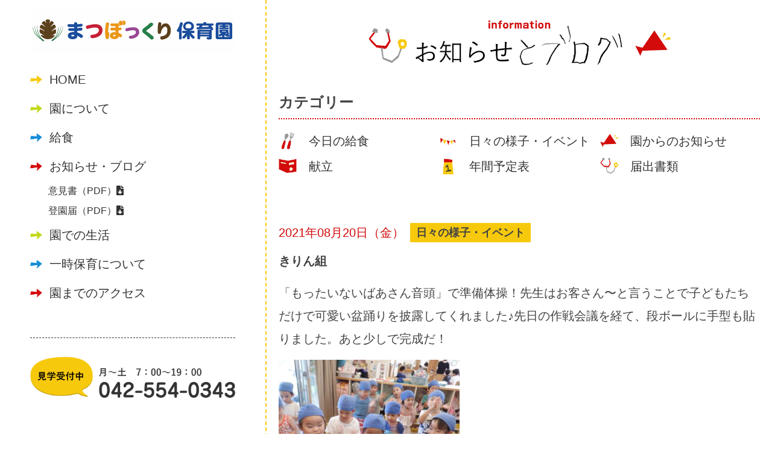

--- FILE ---
content_type: text/html; charset=UTF-8
request_url: https://hamura-matsubokkuri-hoikuen.com/blog/event/9608/
body_size: 10338
content:
<!DOCTYPE html>
<!--[if IE 7]>
<html class="ie ie7" lang="ja">
<![endif]-->
<!--[if IE 8]>
<html class="ie ie8" lang="ja">
<![endif]-->
<!--[if !(IE 7) & !(IE 8)]><!-->
<html lang="ja">
<!--<![endif]-->
<head>
<meta charset="UTF-8" />
<meta name="viewport" content="width=device-width, initial-scale=1.0, minimum-scale=1.0, maximum-scale=1.0, user-scalable=0">
<title>きりん組 | まつぼっくり保育園</title>

<!-- ==================== css ==================== -->	
<link href="https://hamura-matsubokkuri-hoikuen.com/wp-content/themes/twentytwelve/common/css/common.css" rel="stylesheet" type="text/css">
<link href="https://hamura-matsubokkuri-hoikuen.com/wp-content/themes/twentytwelve/common/css/style.css" rel="stylesheet" type="text/css">
<link href="https://hamura-matsubokkuri-hoikuen.com/wp-content/themes/twentytwelve/common/css/sp.css" rel="stylesheet" type="text/css">
<link href="https://use.fontawesome.com/releases/v5.6.1/css/all.css" rel="stylesheet">
<link href="https://fonts.googleapis.com/css2?family=Fjalla+One&display=swap" rel="stylesheet">
<script src="https://code.jquery.com/jquery-2.2.4.min.js"></script>

<!-- ==================== ヘッダ ==================== -->
<script src="https://hamura-matsubokkuri-hoikuen.com/wp-content/themes/twentytwelve/js/script.js"></script>


<link rel="pingback" href="https://hamura-matsubokkuri-hoikuen.com/xmlrpc.php">
<!--[if lt IE 9]>
<script src="https://hamura-matsubokkuri-hoikuen.com/wp-content/themes/twentytwelve/js/html5.js?ver=3.7.0" type="text/javascript"></script>
<![endif]-->
<meta name='robots' content='max-image-preview:large' />
<link rel='dns-prefetch' href='//fonts.googleapis.com' />
<link href='https://fonts.gstatic.com' crossorigin rel='preconnect' />
<link rel="alternate" type="application/rss+xml" title="まつぼっくり保育園 &raquo; フィード" href="https://hamura-matsubokkuri-hoikuen.com/feed/" />
<link rel="alternate" type="application/rss+xml" title="まつぼっくり保育園 &raquo; コメントフィード" href="https://hamura-matsubokkuri-hoikuen.com/comments/feed/" />
<style id='wp-img-auto-sizes-contain-inline-css' type='text/css'>
img:is([sizes=auto i],[sizes^="auto," i]){contain-intrinsic-size:3000px 1500px}
/*# sourceURL=wp-img-auto-sizes-contain-inline-css */
</style>
<style id='wp-emoji-styles-inline-css' type='text/css'>

	img.wp-smiley, img.emoji {
		display: inline !important;
		border: none !important;
		box-shadow: none !important;
		height: 1em !important;
		width: 1em !important;
		margin: 0 0.07em !important;
		vertical-align: -0.1em !important;
		background: none !important;
		padding: 0 !important;
	}
/*# sourceURL=wp-emoji-styles-inline-css */
</style>
<style id='wp-block-library-inline-css' type='text/css'>
:root{--wp-block-synced-color:#7a00df;--wp-block-synced-color--rgb:122,0,223;--wp-bound-block-color:var(--wp-block-synced-color);--wp-editor-canvas-background:#ddd;--wp-admin-theme-color:#007cba;--wp-admin-theme-color--rgb:0,124,186;--wp-admin-theme-color-darker-10:#006ba1;--wp-admin-theme-color-darker-10--rgb:0,107,160.5;--wp-admin-theme-color-darker-20:#005a87;--wp-admin-theme-color-darker-20--rgb:0,90,135;--wp-admin-border-width-focus:2px}@media (min-resolution:192dpi){:root{--wp-admin-border-width-focus:1.5px}}.wp-element-button{cursor:pointer}:root .has-very-light-gray-background-color{background-color:#eee}:root .has-very-dark-gray-background-color{background-color:#313131}:root .has-very-light-gray-color{color:#eee}:root .has-very-dark-gray-color{color:#313131}:root .has-vivid-green-cyan-to-vivid-cyan-blue-gradient-background{background:linear-gradient(135deg,#00d084,#0693e3)}:root .has-purple-crush-gradient-background{background:linear-gradient(135deg,#34e2e4,#4721fb 50%,#ab1dfe)}:root .has-hazy-dawn-gradient-background{background:linear-gradient(135deg,#faaca8,#dad0ec)}:root .has-subdued-olive-gradient-background{background:linear-gradient(135deg,#fafae1,#67a671)}:root .has-atomic-cream-gradient-background{background:linear-gradient(135deg,#fdd79a,#004a59)}:root .has-nightshade-gradient-background{background:linear-gradient(135deg,#330968,#31cdcf)}:root .has-midnight-gradient-background{background:linear-gradient(135deg,#020381,#2874fc)}:root{--wp--preset--font-size--normal:16px;--wp--preset--font-size--huge:42px}.has-regular-font-size{font-size:1em}.has-larger-font-size{font-size:2.625em}.has-normal-font-size{font-size:var(--wp--preset--font-size--normal)}.has-huge-font-size{font-size:var(--wp--preset--font-size--huge)}.has-text-align-center{text-align:center}.has-text-align-left{text-align:left}.has-text-align-right{text-align:right}.has-fit-text{white-space:nowrap!important}#end-resizable-editor-section{display:none}.aligncenter{clear:both}.items-justified-left{justify-content:flex-start}.items-justified-center{justify-content:center}.items-justified-right{justify-content:flex-end}.items-justified-space-between{justify-content:space-between}.screen-reader-text{border:0;clip-path:inset(50%);height:1px;margin:-1px;overflow:hidden;padding:0;position:absolute;width:1px;word-wrap:normal!important}.screen-reader-text:focus{background-color:#ddd;clip-path:none;color:#444;display:block;font-size:1em;height:auto;left:5px;line-height:normal;padding:15px 23px 14px;text-decoration:none;top:5px;width:auto;z-index:100000}html :where(.has-border-color){border-style:solid}html :where([style*=border-top-color]){border-top-style:solid}html :where([style*=border-right-color]){border-right-style:solid}html :where([style*=border-bottom-color]){border-bottom-style:solid}html :where([style*=border-left-color]){border-left-style:solid}html :where([style*=border-width]){border-style:solid}html :where([style*=border-top-width]){border-top-style:solid}html :where([style*=border-right-width]){border-right-style:solid}html :where([style*=border-bottom-width]){border-bottom-style:solid}html :where([style*=border-left-width]){border-left-style:solid}html :where(img[class*=wp-image-]){height:auto;max-width:100%}:where(figure){margin:0 0 1em}html :where(.is-position-sticky){--wp-admin--admin-bar--position-offset:var(--wp-admin--admin-bar--height,0px)}@media screen and (max-width:600px){html :where(.is-position-sticky){--wp-admin--admin-bar--position-offset:0px}}

/*# sourceURL=wp-block-library-inline-css */
</style><style id='global-styles-inline-css' type='text/css'>
:root{--wp--preset--aspect-ratio--square: 1;--wp--preset--aspect-ratio--4-3: 4/3;--wp--preset--aspect-ratio--3-4: 3/4;--wp--preset--aspect-ratio--3-2: 3/2;--wp--preset--aspect-ratio--2-3: 2/3;--wp--preset--aspect-ratio--16-9: 16/9;--wp--preset--aspect-ratio--9-16: 9/16;--wp--preset--color--black: #000000;--wp--preset--color--cyan-bluish-gray: #abb8c3;--wp--preset--color--white: #fff;--wp--preset--color--pale-pink: #f78da7;--wp--preset--color--vivid-red: #cf2e2e;--wp--preset--color--luminous-vivid-orange: #ff6900;--wp--preset--color--luminous-vivid-amber: #fcb900;--wp--preset--color--light-green-cyan: #7bdcb5;--wp--preset--color--vivid-green-cyan: #00d084;--wp--preset--color--pale-cyan-blue: #8ed1fc;--wp--preset--color--vivid-cyan-blue: #0693e3;--wp--preset--color--vivid-purple: #9b51e0;--wp--preset--color--blue: #21759b;--wp--preset--color--dark-gray: #444;--wp--preset--color--medium-gray: #9f9f9f;--wp--preset--color--light-gray: #e6e6e6;--wp--preset--gradient--vivid-cyan-blue-to-vivid-purple: linear-gradient(135deg,rgb(6,147,227) 0%,rgb(155,81,224) 100%);--wp--preset--gradient--light-green-cyan-to-vivid-green-cyan: linear-gradient(135deg,rgb(122,220,180) 0%,rgb(0,208,130) 100%);--wp--preset--gradient--luminous-vivid-amber-to-luminous-vivid-orange: linear-gradient(135deg,rgb(252,185,0) 0%,rgb(255,105,0) 100%);--wp--preset--gradient--luminous-vivid-orange-to-vivid-red: linear-gradient(135deg,rgb(255,105,0) 0%,rgb(207,46,46) 100%);--wp--preset--gradient--very-light-gray-to-cyan-bluish-gray: linear-gradient(135deg,rgb(238,238,238) 0%,rgb(169,184,195) 100%);--wp--preset--gradient--cool-to-warm-spectrum: linear-gradient(135deg,rgb(74,234,220) 0%,rgb(151,120,209) 20%,rgb(207,42,186) 40%,rgb(238,44,130) 60%,rgb(251,105,98) 80%,rgb(254,248,76) 100%);--wp--preset--gradient--blush-light-purple: linear-gradient(135deg,rgb(255,206,236) 0%,rgb(152,150,240) 100%);--wp--preset--gradient--blush-bordeaux: linear-gradient(135deg,rgb(254,205,165) 0%,rgb(254,45,45) 50%,rgb(107,0,62) 100%);--wp--preset--gradient--luminous-dusk: linear-gradient(135deg,rgb(255,203,112) 0%,rgb(199,81,192) 50%,rgb(65,88,208) 100%);--wp--preset--gradient--pale-ocean: linear-gradient(135deg,rgb(255,245,203) 0%,rgb(182,227,212) 50%,rgb(51,167,181) 100%);--wp--preset--gradient--electric-grass: linear-gradient(135deg,rgb(202,248,128) 0%,rgb(113,206,126) 100%);--wp--preset--gradient--midnight: linear-gradient(135deg,rgb(2,3,129) 0%,rgb(40,116,252) 100%);--wp--preset--font-size--small: 13px;--wp--preset--font-size--medium: 20px;--wp--preset--font-size--large: 36px;--wp--preset--font-size--x-large: 42px;--wp--preset--spacing--20: 0.44rem;--wp--preset--spacing--30: 0.67rem;--wp--preset--spacing--40: 1rem;--wp--preset--spacing--50: 1.5rem;--wp--preset--spacing--60: 2.25rem;--wp--preset--spacing--70: 3.38rem;--wp--preset--spacing--80: 5.06rem;--wp--preset--shadow--natural: 6px 6px 9px rgba(0, 0, 0, 0.2);--wp--preset--shadow--deep: 12px 12px 50px rgba(0, 0, 0, 0.4);--wp--preset--shadow--sharp: 6px 6px 0px rgba(0, 0, 0, 0.2);--wp--preset--shadow--outlined: 6px 6px 0px -3px rgb(255, 255, 255), 6px 6px rgb(0, 0, 0);--wp--preset--shadow--crisp: 6px 6px 0px rgb(0, 0, 0);}:where(.is-layout-flex){gap: 0.5em;}:where(.is-layout-grid){gap: 0.5em;}body .is-layout-flex{display: flex;}.is-layout-flex{flex-wrap: wrap;align-items: center;}.is-layout-flex > :is(*, div){margin: 0;}body .is-layout-grid{display: grid;}.is-layout-grid > :is(*, div){margin: 0;}:where(.wp-block-columns.is-layout-flex){gap: 2em;}:where(.wp-block-columns.is-layout-grid){gap: 2em;}:where(.wp-block-post-template.is-layout-flex){gap: 1.25em;}:where(.wp-block-post-template.is-layout-grid){gap: 1.25em;}.has-black-color{color: var(--wp--preset--color--black) !important;}.has-cyan-bluish-gray-color{color: var(--wp--preset--color--cyan-bluish-gray) !important;}.has-white-color{color: var(--wp--preset--color--white) !important;}.has-pale-pink-color{color: var(--wp--preset--color--pale-pink) !important;}.has-vivid-red-color{color: var(--wp--preset--color--vivid-red) !important;}.has-luminous-vivid-orange-color{color: var(--wp--preset--color--luminous-vivid-orange) !important;}.has-luminous-vivid-amber-color{color: var(--wp--preset--color--luminous-vivid-amber) !important;}.has-light-green-cyan-color{color: var(--wp--preset--color--light-green-cyan) !important;}.has-vivid-green-cyan-color{color: var(--wp--preset--color--vivid-green-cyan) !important;}.has-pale-cyan-blue-color{color: var(--wp--preset--color--pale-cyan-blue) !important;}.has-vivid-cyan-blue-color{color: var(--wp--preset--color--vivid-cyan-blue) !important;}.has-vivid-purple-color{color: var(--wp--preset--color--vivid-purple) !important;}.has-black-background-color{background-color: var(--wp--preset--color--black) !important;}.has-cyan-bluish-gray-background-color{background-color: var(--wp--preset--color--cyan-bluish-gray) !important;}.has-white-background-color{background-color: var(--wp--preset--color--white) !important;}.has-pale-pink-background-color{background-color: var(--wp--preset--color--pale-pink) !important;}.has-vivid-red-background-color{background-color: var(--wp--preset--color--vivid-red) !important;}.has-luminous-vivid-orange-background-color{background-color: var(--wp--preset--color--luminous-vivid-orange) !important;}.has-luminous-vivid-amber-background-color{background-color: var(--wp--preset--color--luminous-vivid-amber) !important;}.has-light-green-cyan-background-color{background-color: var(--wp--preset--color--light-green-cyan) !important;}.has-vivid-green-cyan-background-color{background-color: var(--wp--preset--color--vivid-green-cyan) !important;}.has-pale-cyan-blue-background-color{background-color: var(--wp--preset--color--pale-cyan-blue) !important;}.has-vivid-cyan-blue-background-color{background-color: var(--wp--preset--color--vivid-cyan-blue) !important;}.has-vivid-purple-background-color{background-color: var(--wp--preset--color--vivid-purple) !important;}.has-black-border-color{border-color: var(--wp--preset--color--black) !important;}.has-cyan-bluish-gray-border-color{border-color: var(--wp--preset--color--cyan-bluish-gray) !important;}.has-white-border-color{border-color: var(--wp--preset--color--white) !important;}.has-pale-pink-border-color{border-color: var(--wp--preset--color--pale-pink) !important;}.has-vivid-red-border-color{border-color: var(--wp--preset--color--vivid-red) !important;}.has-luminous-vivid-orange-border-color{border-color: var(--wp--preset--color--luminous-vivid-orange) !important;}.has-luminous-vivid-amber-border-color{border-color: var(--wp--preset--color--luminous-vivid-amber) !important;}.has-light-green-cyan-border-color{border-color: var(--wp--preset--color--light-green-cyan) !important;}.has-vivid-green-cyan-border-color{border-color: var(--wp--preset--color--vivid-green-cyan) !important;}.has-pale-cyan-blue-border-color{border-color: var(--wp--preset--color--pale-cyan-blue) !important;}.has-vivid-cyan-blue-border-color{border-color: var(--wp--preset--color--vivid-cyan-blue) !important;}.has-vivid-purple-border-color{border-color: var(--wp--preset--color--vivid-purple) !important;}.has-vivid-cyan-blue-to-vivid-purple-gradient-background{background: var(--wp--preset--gradient--vivid-cyan-blue-to-vivid-purple) !important;}.has-light-green-cyan-to-vivid-green-cyan-gradient-background{background: var(--wp--preset--gradient--light-green-cyan-to-vivid-green-cyan) !important;}.has-luminous-vivid-amber-to-luminous-vivid-orange-gradient-background{background: var(--wp--preset--gradient--luminous-vivid-amber-to-luminous-vivid-orange) !important;}.has-luminous-vivid-orange-to-vivid-red-gradient-background{background: var(--wp--preset--gradient--luminous-vivid-orange-to-vivid-red) !important;}.has-very-light-gray-to-cyan-bluish-gray-gradient-background{background: var(--wp--preset--gradient--very-light-gray-to-cyan-bluish-gray) !important;}.has-cool-to-warm-spectrum-gradient-background{background: var(--wp--preset--gradient--cool-to-warm-spectrum) !important;}.has-blush-light-purple-gradient-background{background: var(--wp--preset--gradient--blush-light-purple) !important;}.has-blush-bordeaux-gradient-background{background: var(--wp--preset--gradient--blush-bordeaux) !important;}.has-luminous-dusk-gradient-background{background: var(--wp--preset--gradient--luminous-dusk) !important;}.has-pale-ocean-gradient-background{background: var(--wp--preset--gradient--pale-ocean) !important;}.has-electric-grass-gradient-background{background: var(--wp--preset--gradient--electric-grass) !important;}.has-midnight-gradient-background{background: var(--wp--preset--gradient--midnight) !important;}.has-small-font-size{font-size: var(--wp--preset--font-size--small) !important;}.has-medium-font-size{font-size: var(--wp--preset--font-size--medium) !important;}.has-large-font-size{font-size: var(--wp--preset--font-size--large) !important;}.has-x-large-font-size{font-size: var(--wp--preset--font-size--x-large) !important;}
/*# sourceURL=global-styles-inline-css */
</style>

<style id='classic-theme-styles-inline-css' type='text/css'>
/*! This file is auto-generated */
.wp-block-button__link{color:#fff;background-color:#32373c;border-radius:9999px;box-shadow:none;text-decoration:none;padding:calc(.667em + 2px) calc(1.333em + 2px);font-size:1.125em}.wp-block-file__button{background:#32373c;color:#fff;text-decoration:none}
/*# sourceURL=/wp-includes/css/classic-themes.min.css */
</style>
<link rel='stylesheet' id='twentytwelve-fonts-css' href='https://fonts.googleapis.com/css?family=Open+Sans%3A400italic%2C700italic%2C400%2C700&#038;subset=latin%2Clatin-ext&#038;display=fallback' type='text/css' media='all' />
<link rel='stylesheet' id='twentytwelve-style-css' href='https://hamura-matsubokkuri-hoikuen.com/wp-content/themes/twentytwelve/style.css?ver=20190507' type='text/css' media='all' />
<link rel='stylesheet' id='twentytwelve-block-style-css' href='https://hamura-matsubokkuri-hoikuen.com/wp-content/themes/twentytwelve/css/blocks.css?ver=20190406' type='text/css' media='all' />
<link rel='stylesheet' id='slb_core-css' href='https://hamura-matsubokkuri-hoikuen.com/wp-content/plugins/simple-lightbox/client/css/app.css?ver=2.9.3' type='text/css' media='all' />
<script type="text/javascript" src="https://hamura-matsubokkuri-hoikuen.com/wp-includes/js/jquery/jquery.min.js?ver=3.7.1" id="jquery-core-js"></script>
<script type="text/javascript" src="https://hamura-matsubokkuri-hoikuen.com/wp-includes/js/jquery/jquery-migrate.min.js?ver=3.4.1" id="jquery-migrate-js"></script>
<link rel="EditURI" type="application/rsd+xml" title="RSD" href="https://hamura-matsubokkuri-hoikuen.com/xmlrpc.php?rsd" />
<meta name="generator" content="WordPress 6.9" />
<link rel="canonical" href="https://hamura-matsubokkuri-hoikuen.com/blog/event/9608/" />
<link rel='shortlink' href='https://hamura-matsubokkuri-hoikuen.com/?p=9608' />
<style type="text/css">* Custom css for Access Category Password form */
		.acpwd-container {
		
		}
		
		.acpwd-added-excerpt {
		}
		
		.acpwd-info-message {
		
		}
		
		.acpwd-form {
		
		}
		.acpwd-pass {
		
		}
		
		.acpwd-submit {
		
		}
		
		.acpwd-error-message {
			color: darkred;
		}</style>
<!-- Global site tag (gtag.js) - Google Analytics -->
<script async src="https://www.googletagmanager.com/gtag/js?id=UA-174022705-1"></script>
<script>
  window.dataLayer = window.dataLayer || [];
  function gtag(){dataLayer.push(arguments);}
  gtag('js', new Date());

  gtag('config', 'UA-174022705-1');
</script>


</head>

<body>


<!--sp_header-->
<div class="spimg">

<div id="js-accordion" class="header">
<div class="header__heading">
<h1 class="logo"><a href="https://hamura-matsubokkuri-hoikuen.com/"><img src="https://hamura-matsubokkuri-hoikuen.com/wp-content/themes/twentytwelve/common/images/header/logo.png" width="474"  alt="まつぼっくり保育園"/></a></h1>
<div class="head_cloud"></div>
<nav class="menu-box">
<p class="menu-btn"></p>
<ul>
<li class="arw_yellow"><a href="https://hamura-matsubokkuri-hoikuen.com/">HOME</a></li>
<li class="arw_green"><a href="https://hamura-matsubokkuri-hoikuen.com/about">園について</a></li>
<li class="arw_blue"><a href="https://hamura-matsubokkuri-hoikuen.com/lunch/">給食</a></li>
<li class="arw_red"><a href="https://hamura-matsubokkuri-hoikuen.com/blog/">お知らせ・ブログ</a></li>
<div class="navdl">
<a href="https://hamura-matsubokkuri-hoikuen.com/wp-content/uploads/2023/05/まつぼっくり保育園_意見書.pdf">意見書（PDF）<i class="fas fa-file-download"></i></a>
<a href="https://hamura-matsubokkuri-hoikuen.com/wp-content/uploads/2023/05/まつぼっくり保育園_登園届.pdf">登園届（PDF）<i class="fas fa-file-download"></i></a>
</div>
<li class="arw_green"><a href="https://hamura-matsubokkuri-hoikuen.com/life/">園での生活</a></li>
<li class="arw_blue"><a href="https://hamura-matsubokkuri-hoikuen.com/temporary_childcare/">一時保育について</a></li>
<li class="arw_red"><a href="https://hamura-matsubokkuri-hoikuen.com/access/">園までのアクセス</a></li>
<div class="navcta">
<div class="tel"><img src="https://hamura-matsubokkuri-hoikuen.com/wp-content/themes/twentytwelve/common/images/common/tel.png" width="100%"  alt="見学受付中月〜土　7：00〜19：00 tel.042-554-0343"/></div>
<div class="call"><a href="tel:042-554-0343"><img src="https://hamura-matsubokkuri-hoikuen.com/wp-content/themes/twentytwelve/common/images/common/call.png" width="100%"  alt="電話をかける"/></a></div>
</div>
</ul>
</nav>
</div>
</div>
</div>
<!--//sp_header-->
	
	
<!--content-->
<div id="content">
	
<!--pc_side-->
<div class="pcimg">
<div class="pc_side">
<nav class="menu-box">
<ul>
<h1><a href="https://hamura-matsubokkuri-hoikuen.com/"><img src="https://hamura-matsubokkuri-hoikuen.com/wp-content/themes/twentytwelve/common/images/header/logo.png" width="474"  alt="まつぼっくり保育園"/></a></h1>
<li class="arw_yellow"><a href="https://hamura-matsubokkuri-hoikuen.com/">HOME</a></li>
<li class="arw_green"><a href="https://hamura-matsubokkuri-hoikuen.com/about">園について</a></li>
<li class="arw_blue"><a href="https://hamura-matsubokkuri-hoikuen.com/lunch/">給食</a></li>
<li class="arw_red"><a href="https://hamura-matsubokkuri-hoikuen.com/blog/">お知らせ・ブログ</a></li>
<div class="navdl">
<a href="https://hamura-matsubokkuri-hoikuen.com/wp-content/uploads/2023/05/まつぼっくり保育園_意見書.pdf">意見書（PDF）<i class="fas fa-file-download"></i></a><br>
<a href="https://hamura-matsubokkuri-hoikuen.com/wp-content/uploads/2023/05/まつぼっくり保育園_登園届.pdf">登園届（PDF）<i class="fas fa-file-download"></i></a>
</div>
<li class="arw_green"><a href="https://hamura-matsubokkuri-hoikuen.com/life/">園での生活</a></li>
<li class="arw_blue"><a href="https://hamura-matsubokkuri-hoikuen.com/temporary_childcare/">一時保育について</a></li>
<li class="arw_red"><a href="https://hamura-matsubokkuri-hoikuen.com/access/">園までのアクセス</a></li>
<div class="navcta">
<div class="tel"><img src="https://hamura-matsubokkuri-hoikuen.com/wp-content/themes/twentytwelve/common/images/common/tel.png" width="100%"  alt="見学受付中月〜土　7：00〜19：00 tel.042-554-0343"/></div>
</div>
</ul>
</nav>
</div>
</div>
<!--//pc_side-->
	
	

<!--maincontent-->
<div class="maincontent">

<!--subpage-->
<div class="subpage blog">

<!--cont06-->
<div id="cont06">
<h3>
<img class="spimg" src="https://hamura-matsubokkuri-hoikuen.com/wp-content/themes/twentytwelve/common/images/top/t05.png" width="100%"  alt="ブログ"/>
<img class="pcimg" src="https://hamura-matsubokkuri-hoikuen.com/wp-content/themes/twentytwelve/common/images/top/t05pc.png" width="100%"  alt="ブログ"/>
</h3>	
	

	
<!--box-->
<div class="box02">
<div class="contet_wrap02">
	
<h4>カテゴリー</h4>
	
<ul class="catemenu">
<li class="catemenu01"><a href="https://hamura-matsubokkuri-hoikuen.com/blog/today_lunch">今日の給食</a></li>
<li class="catemenu02"><a href="https://hamura-matsubokkuri-hoikuen.com/blog/event">日々の様子・イベント</a></li>
<li class="catemenu03"><a href="https://hamura-matsubokkuri-hoikuen.com/blog/information">園からのお知らせ</a></li>
<li class="catemenu04"><a href="https://hamura-matsubokkuri-hoikuen.com/blog/lunch_menu">献立</a></li>
<li class="catemenu05"><a href="https://hamura-matsubokkuri-hoikuen.com/blog/schedule">年間予定表</a></li>
<li class="catemenu06"><a href="https://hamura-matsubokkuri-hoikuen.com/blog/document">届出書類</a></li>
</ul>
	
</div>
</div>
<!--//box-->

<!--box-->
<div class="box02">
<div class="contet_wrap02">	
	
<!--primary-->
<div id="primary" class="site-content">


<article id="post-9608" class="post-9608 post type-post status-publish format-standard hentry category-event">
<header class="entry-header">
		
<!--記事ページ-->
<ul id="newslist02">
<li>
<div class="list_day">2021年08月20日（金）</div>
<div class="news_cate">日々の様子・イベント</div>
<div class="newslisttitle">きりん組</div></li>
<li>
</ul>
</header>
<!-- .entry-header -->


<!--本文-->
<div class="entry-content">
<div class="postbox">
<p>「もったいないばあさん音頭」で準備体操！先生はお客さん〜と言うことで子どもたちだけで可愛い盆踊りを披露してくれました♪先日の作戦会議を経て、段ボールに手型も貼りました。あと少しで完成だ！</p>
<div id="attachment_9625" style="width: 310px" class="wp-caption alignnone"><img fetchpriority="high" decoding="async" aria-describedby="caption-attachment-9625" class="size-medium wp-image-9625" src="https://hamura-matsubokkuri-hoikuen.com/wp-content/uploads/2021/08/E1BE3FD1-9D80-43BE-8281-C394BCAADAC0-300x225.jpeg" alt="きりん組" width="300" height="225" srcset="https://hamura-matsubokkuri-hoikuen.com/wp-content/uploads/2021/08/E1BE3FD1-9D80-43BE-8281-C394BCAADAC0-300x225.jpeg 300w, https://hamura-matsubokkuri-hoikuen.com/wp-content/uploads/2021/08/E1BE3FD1-9D80-43BE-8281-C394BCAADAC0-1024x768.jpeg 1024w, https://hamura-matsubokkuri-hoikuen.com/wp-content/uploads/2021/08/E1BE3FD1-9D80-43BE-8281-C394BCAADAC0-768x576.jpeg 768w, https://hamura-matsubokkuri-hoikuen.com/wp-content/uploads/2021/08/E1BE3FD1-9D80-43BE-8281-C394BCAADAC0-1536x1152.jpeg 1536w, https://hamura-matsubokkuri-hoikuen.com/wp-content/uploads/2021/08/E1BE3FD1-9D80-43BE-8281-C394BCAADAC0-624x468.jpeg 624w, https://hamura-matsubokkuri-hoikuen.com/wp-content/uploads/2021/08/E1BE3FD1-9D80-43BE-8281-C394BCAADAC0.jpeg 2048w" sizes="(max-width: 300px) 100vw, 300px" /><p id="caption-attachment-9625" class="wp-caption-text">チョンチョンチョン！チョチョガチョン！</p></div>
<div id="attachment_9626" style="width: 310px" class="wp-caption alignnone"><img decoding="async" aria-describedby="caption-attachment-9626" class="size-medium wp-image-9626" src="https://hamura-matsubokkuri-hoikuen.com/wp-content/uploads/2021/08/52F408E0-7EBF-4D0A-8A80-58E99F3BD2BE-300x225.jpeg" alt="きりん組" width="300" height="225" srcset="https://hamura-matsubokkuri-hoikuen.com/wp-content/uploads/2021/08/52F408E0-7EBF-4D0A-8A80-58E99F3BD2BE-300x225.jpeg 300w, https://hamura-matsubokkuri-hoikuen.com/wp-content/uploads/2021/08/52F408E0-7EBF-4D0A-8A80-58E99F3BD2BE-1024x768.jpeg 1024w, https://hamura-matsubokkuri-hoikuen.com/wp-content/uploads/2021/08/52F408E0-7EBF-4D0A-8A80-58E99F3BD2BE-768x576.jpeg 768w, https://hamura-matsubokkuri-hoikuen.com/wp-content/uploads/2021/08/52F408E0-7EBF-4D0A-8A80-58E99F3BD2BE-1536x1152.jpeg 1536w, https://hamura-matsubokkuri-hoikuen.com/wp-content/uploads/2021/08/52F408E0-7EBF-4D0A-8A80-58E99F3BD2BE-624x468.jpeg 624w, https://hamura-matsubokkuri-hoikuen.com/wp-content/uploads/2021/08/52F408E0-7EBF-4D0A-8A80-58E99F3BD2BE.jpeg 2048w" sizes="(max-width: 300px) 100vw, 300px" /><p id="caption-attachment-9626" class="wp-caption-text">ボンドを塗って貼りましょう〜</p></div>
</div>
</div>
<!--//本文-->
<!-- .entry-content -->



</article><!-- #post -->


</div><!-- #primary -->
<!--//primary-->	
	
</div>
</div>
<!--//box-->


<!--box-->
<div class="box02">
<div class="contet_wrap02">
	
<h4>最近の記事</h4>

<ul id="newslist02">
<li>
<a href="https://hamura-matsubokkuri-hoikuen.com/uncategorized/28010/">
<div class="list_day">2026.01.13</div>
<div class="news_cate">日々の様子・イベント</div>
<div class="newslisttitle">鏡開き</div></a></li>

<li>
<a href="https://hamura-matsubokkuri-hoikuen.com/uncategorized/28004/">
<div class="list_day">2026.01.09</div>
<div class="news_cate">日々の様子・イベント</div>
<div class="newslisttitle">まゆだま</div></a></li>

<li>
<a href="https://hamura-matsubokkuri-hoikuen.com/blog/information/27982/">
<div class="list_day">2025.12.26</div>
<div class="news_cate">園からのお知らせ</div>
<div class="newslisttitle">1月給食献立</div></a></li>

<li>
<a href="https://hamura-matsubokkuri-hoikuen.com/uncategorized/27969/">
<div class="list_day">2025.12.26</div>
<div class="news_cate">日々の様子・イベント</div>
<div class="newslisttitle">クリスマス会</div></a></li>

<li>
<a href="https://hamura-matsubokkuri-hoikuen.com/uncategorized/27973/">
<div class="list_day">2025.12.26</div>
<div class="news_cate">今日の給食</div>
<div class="newslisttitle">12月26日（金）献立</div></a></li>

	 
</ul>

</div>
</div>
<!--//box-->

<!--box-->
<div class="box02">
<div class="contet_wrap02">
	
<h4>月別記事一覧</h4>
<ul class="acvlist">
	<li><a href='https://hamura-matsubokkuri-hoikuen.com/date/2026/01/'>2026年1月</a>&nbsp;(15)</li>
	<li><a href='https://hamura-matsubokkuri-hoikuen.com/date/2025/12/'>2025年12月</a>&nbsp;(26)</li>
	<li><a href='https://hamura-matsubokkuri-hoikuen.com/date/2025/11/'>2025年11月</a>&nbsp;(24)</li>
	<li><a href='https://hamura-matsubokkuri-hoikuen.com/date/2025/10/'>2025年10月</a>&nbsp;(23)</li>
	<li><a href='https://hamura-matsubokkuri-hoikuen.com/date/2025/09/'>2025年9月</a>&nbsp;(24)</li>
	<li><a href='https://hamura-matsubokkuri-hoikuen.com/date/2025/08/'>2025年8月</a>&nbsp;(22)</li>
	<li><a href='https://hamura-matsubokkuri-hoikuen.com/date/2025/07/'>2025年7月</a>&nbsp;(29)</li>
	<li><a href='https://hamura-matsubokkuri-hoikuen.com/date/2025/06/'>2025年6月</a>&nbsp;(26)</li>
	<li><a href='https://hamura-matsubokkuri-hoikuen.com/date/2025/05/'>2025年5月</a>&nbsp;(25)</li>
	<li><a href='https://hamura-matsubokkuri-hoikuen.com/date/2025/04/'>2025年4月</a>&nbsp;(25)</li>
	<li><a href='https://hamura-matsubokkuri-hoikuen.com/date/2025/03/'>2025年3月</a>&nbsp;(25)</li>
	<li><a href='https://hamura-matsubokkuri-hoikuen.com/date/2025/02/'>2025年2月</a>&nbsp;(25)</li>
	<li><a href='https://hamura-matsubokkuri-hoikuen.com/date/2025/01/'>2025年1月</a>&nbsp;(27)</li>
	<li><a href='https://hamura-matsubokkuri-hoikuen.com/date/2024/12/'>2024年12月</a>&nbsp;(25)</li>
	<li><a href='https://hamura-matsubokkuri-hoikuen.com/date/2024/11/'>2024年11月</a>&nbsp;(28)</li>
	<li><a href='https://hamura-matsubokkuri-hoikuen.com/date/2024/10/'>2024年10月</a>&nbsp;(26)</li>
	<li><a href='https://hamura-matsubokkuri-hoikuen.com/date/2024/09/'>2024年9月</a>&nbsp;(26)</li>
	<li><a href='https://hamura-matsubokkuri-hoikuen.com/date/2024/08/'>2024年8月</a>&nbsp;(25)</li>
	<li><a href='https://hamura-matsubokkuri-hoikuen.com/date/2024/07/'>2024年7月</a>&nbsp;(32)</li>
	<li><a href='https://hamura-matsubokkuri-hoikuen.com/date/2024/06/'>2024年6月</a>&nbsp;(31)</li>
	<li><a href='https://hamura-matsubokkuri-hoikuen.com/date/2024/05/'>2024年5月</a>&nbsp;(31)</li>
	<li><a href='https://hamura-matsubokkuri-hoikuen.com/date/2024/04/'>2024年4月</a>&nbsp;(30)</li>
	<li><a href='https://hamura-matsubokkuri-hoikuen.com/date/2024/03/'>2024年3月</a>&nbsp;(23)</li>
	<li><a href='https://hamura-matsubokkuri-hoikuen.com/date/2024/02/'>2024年2月</a>&nbsp;(31)</li>
	<li><a href='https://hamura-matsubokkuri-hoikuen.com/date/2024/01/'>2024年1月</a>&nbsp;(27)</li>
	<li><a href='https://hamura-matsubokkuri-hoikuen.com/date/2023/12/'>2023年12月</a>&nbsp;(24)</li>
	<li><a href='https://hamura-matsubokkuri-hoikuen.com/date/2023/11/'>2023年11月</a>&nbsp;(26)</li>
	<li><a href='https://hamura-matsubokkuri-hoikuen.com/date/2023/10/'>2023年10月</a>&nbsp;(27)</li>
	<li><a href='https://hamura-matsubokkuri-hoikuen.com/date/2023/09/'>2023年9月</a>&nbsp;(29)</li>
	<li><a href='https://hamura-matsubokkuri-hoikuen.com/date/2023/08/'>2023年8月</a>&nbsp;(29)</li>
	<li><a href='https://hamura-matsubokkuri-hoikuen.com/date/2023/07/'>2023年7月</a>&nbsp;(34)</li>
	<li><a href='https://hamura-matsubokkuri-hoikuen.com/date/2023/06/'>2023年6月</a>&nbsp;(36)</li>
	<li><a href='https://hamura-matsubokkuri-hoikuen.com/date/2023/05/'>2023年5月</a>&nbsp;(33)</li>
	<li><a href='https://hamura-matsubokkuri-hoikuen.com/date/2023/04/'>2023年4月</a>&nbsp;(38)</li>
	<li><a href='https://hamura-matsubokkuri-hoikuen.com/date/2023/03/'>2023年3月</a>&nbsp;(172)</li>
	<li><a href='https://hamura-matsubokkuri-hoikuen.com/date/2023/02/'>2023年2月</a>&nbsp;(150)</li>
	<li><a href='https://hamura-matsubokkuri-hoikuen.com/date/2023/01/'>2023年1月</a>&nbsp;(145)</li>
	<li><a href='https://hamura-matsubokkuri-hoikuen.com/date/2022/12/'>2022年12月</a>&nbsp;(159)</li>
	<li><a href='https://hamura-matsubokkuri-hoikuen.com/date/2022/11/'>2022年11月</a>&nbsp;(156)</li>
	<li><a href='https://hamura-matsubokkuri-hoikuen.com/date/2022/10/'>2022年10月</a>&nbsp;(158)</li>
	<li><a href='https://hamura-matsubokkuri-hoikuen.com/date/2022/09/'>2022年9月</a>&nbsp;(158)</li>
	<li><a href='https://hamura-matsubokkuri-hoikuen.com/date/2022/08/'>2022年8月</a>&nbsp;(161)</li>
	<li><a href='https://hamura-matsubokkuri-hoikuen.com/date/2022/07/'>2022年7月</a>&nbsp;(160)</li>
	<li><a href='https://hamura-matsubokkuri-hoikuen.com/date/2022/06/'>2022年6月</a>&nbsp;(170)</li>
	<li><a href='https://hamura-matsubokkuri-hoikuen.com/date/2022/05/'>2022年5月</a>&nbsp;(146)</li>
	<li><a href='https://hamura-matsubokkuri-hoikuen.com/date/2022/04/'>2022年4月</a>&nbsp;(146)</li>
	<li><a href='https://hamura-matsubokkuri-hoikuen.com/date/2022/03/'>2022年3月</a>&nbsp;(171)</li>
	<li><a href='https://hamura-matsubokkuri-hoikuen.com/date/2022/02/'>2022年2月</a>&nbsp;(138)</li>
	<li><a href='https://hamura-matsubokkuri-hoikuen.com/date/2022/01/'>2022年1月</a>&nbsp;(152)</li>
	<li><a href='https://hamura-matsubokkuri-hoikuen.com/date/2021/12/'>2021年12月</a>&nbsp;(156)</li>
	<li><a href='https://hamura-matsubokkuri-hoikuen.com/date/2021/11/'>2021年11月</a>&nbsp;(164)</li>
	<li><a href='https://hamura-matsubokkuri-hoikuen.com/date/2021/10/'>2021年10月</a>&nbsp;(163)</li>
	<li><a href='https://hamura-matsubokkuri-hoikuen.com/date/2021/09/'>2021年9月</a>&nbsp;(160)</li>
	<li><a href='https://hamura-matsubokkuri-hoikuen.com/date/2021/08/'>2021年8月</a>&nbsp;(163)</li>
	<li><a href='https://hamura-matsubokkuri-hoikuen.com/date/2021/07/'>2021年7月</a>&nbsp;(162)</li>
	<li><a href='https://hamura-matsubokkuri-hoikuen.com/date/2021/06/'>2021年6月</a>&nbsp;(175)</li>
	<li><a href='https://hamura-matsubokkuri-hoikuen.com/date/2021/05/'>2021年5月</a>&nbsp;(143)</li>
	<li><a href='https://hamura-matsubokkuri-hoikuen.com/date/2021/04/'>2021年4月</a>&nbsp;(132)</li>
	<li><a href='https://hamura-matsubokkuri-hoikuen.com/date/2021/03/'>2021年3月</a>&nbsp;(180)</li>
	<li><a href='https://hamura-matsubokkuri-hoikuen.com/date/2021/02/'>2021年2月</a>&nbsp;(145)</li>
	<li><a href='https://hamura-matsubokkuri-hoikuen.com/date/2021/01/'>2021年1月</a>&nbsp;(153)</li>
	<li><a href='https://hamura-matsubokkuri-hoikuen.com/date/2020/12/'>2020年12月</a>&nbsp;(163)</li>
	<li><a href='https://hamura-matsubokkuri-hoikuen.com/date/2020/11/'>2020年11月</a>&nbsp;(152)</li>
	<li><a href='https://hamura-matsubokkuri-hoikuen.com/date/2020/10/'>2020年10月</a>&nbsp;(182)</li>
	<li><a href='https://hamura-matsubokkuri-hoikuen.com/date/2020/09/'>2020年9月</a>&nbsp;(162)</li>
	<li><a href='https://hamura-matsubokkuri-hoikuen.com/date/2020/08/'>2020年8月</a>&nbsp;(114)</li>
	<li><a href='https://hamura-matsubokkuri-hoikuen.com/date/2020/07/'>2020年7月</a>&nbsp;(4)</li>
	<li><a href='https://hamura-matsubokkuri-hoikuen.com/date/2020/04/'>2020年4月</a>&nbsp;(6)</li>
	<li><a href='https://hamura-matsubokkuri-hoikuen.com/date/2020/03/'>2020年3月</a>&nbsp;(11)</li>
</ul>	

</div>
</div>
<!--//box-->

</div>
<!--//cont06-->

<!--cont07-->
<div id="cont07" class="spimg">
<div class="cont07_title"><span>contact</span><br>
問い合わせ</div>	
<p>一時保育もお気軽に<br>
お問い合わせください！</p>
<div class="btm20">
<div class="contet_wrap02">
<img src="https://hamura-matsubokkuri-hoikuen.com/wp-content/themes/twentytwelve/common/images/common/tel.png" width="100%"  alt="見学受付中 電話042-554-0343"/>
</div>
</div>
<div class="contet_wrap02" align="center">
<a href="tel:042-554-0343"><img src="https://hamura-matsubokkuri-hoikuen.com/wp-content/themes/twentytwelve/common/images/common/call.png" width="80%"  alt="電話をかける"/></a>
</div>
</div>
<!--cont07-->

</div>
<!--//subpage-->		


		





<!--footer_navi-->	
<div class="footer_navi spimg">
	
<nav class="fotter_nav_box">
<ul>
<li class="arw_yellow"><a href="https://hamura-matsubokkuri-hoikuen.com/">HOME</a></li>
<li class="arw_green"><a href="https://hamura-matsubokkuri-hoikuen.com/about">まつぼっくりの保育</a></li>
<li class="arw_blue"><a href="https://hamura-matsubokkuri-hoikuen.com/lunch/">おいしい給食</a></li>
<li class="arw_red"><a href="https://hamura-matsubokkuri-hoikuen.com/blog/">お知らせ・ブログ</a></li>
<div class="navdl02">
<a href="https://hamura-matsubokkuri-hoikuen.com/wp-content/uploads/2023/05/まつぼっくり保育園_意見書.pdf">意見書（PDF）<i class="fas fa-file-download"></i></a><br>
<a href="https://hamura-matsubokkuri-hoikuen.com/wp-content/uploads/2023/05/まつぼっくり保育園_登園届.pdf">登園届（PDF）<i class="fas fa-file-download"></i></a>
</div>
</ul>
<ul>
<li class="arw_green"><a href="https://hamura-matsubokkuri-hoikuen.com/life/">えんの生活</a></li>
<li class="arw_blue"><a href="https://hamura-matsubokkuri-hoikuen.com/temporary_childcare/">一時保育のこと</a></li>
<li class="arw_red"><a href="https://hamura-matsubokkuri-hoikuen.com/access/">園のこと・アクセス</a></li>
</ul>
</nav>
	
</div>
<!--//footer_navi-->
	
	
	


<!--footer-->	
<footer>
<div class="contet_wrap02">
	
<div class="pc_footer">
	
<nav class="fotter_nav_box02 pcimg">
<ul>
<li class="arw_yellow"><a href="https://hamura-matsubokkuri-hoikuen.com/">HOME</a></li>
<li class="arw_green"><a href="https://hamura-matsubokkuri-hoikuen.com/about">まつぼっくりの保育</a></li>
<li class="arw_blue"><a href="https://hamura-matsubokkuri-hoikuen.com/lunch/">おいしい給食</a></li>
</ul>
<ul>
<li class="arw_red"><a href="https://hamura-matsubokkuri-hoikuen.com/blog/">お知らせ・ブログ</a></li>
<div class="navdl02">
<a href="https://hamura-matsubokkuri-hoikuen.com/wp-content/uploads/2023/05/まつぼっくり保育園_意見書.pdf">意見書（PDF）<i class="fas fa-file-download"></i></a><br>
<a href="https://hamura-matsubokkuri-hoikuen.com/wp-content/uploads/2023/05/まつぼっくり保育園_登園届.pdf">登園届（PDF）<i class="fas fa-file-download"></i></a>
</div>
</ul>
<ul>
<li class="arw_green"><a href="https://hamura-matsubokkuri-hoikuen.com/life">えんの生活</a></li>
<li class="arw_blue"><a href="https://hamura-matsubokkuri-hoikuen.com/temporary_childcare">一時保育のこと</a></li>
<li class="arw_red"><a href="https://hamura-matsubokkuri-hoikuen.com/access">園のこと・アクセス</a></li>
</ul>
</nav>
	
<div class="pc_footer_data">
<div class="hj">社会福祉法人　松栄福祉会</div>
<div class="en_title02 spimg">
まつぼっくり保育園
</div>
<a href="https://hamura-matsubokkuri-hoikuen.com/" class="pcimg"><img src="https://hamura-matsubokkuri-hoikuen.com/wp-content/themes/twentytwelve/common/images/footer/logo.png" width="100%"  alt="まつぼっくり保育園"/></a>
<p>〒205-0017 東京都羽村市羽西1−7−3　<a href="https://goo.gl/maps/gpzQNxbMCUnCFPPb6">googlemap →</a><br>
TEL：042-554-0343</p>
</div>
</div>		
	
	
</div>
</footer>
<!--//footer-->
	
<p class="pagetop">
<a href="#top">
<img class="spimg" src="https://hamura-matsubokkuri-hoikuen.com/wp-content/themes/twentytwelve/common/images/common/pagetop.png" width="60" alt="ページトップ"/>
<img class="pcimg" src="https://hamura-matsubokkuri-hoikuen.com/wp-content/themes/twentytwelve/common/images/common/top.png" width="60" alt="ページトップ"/>
</a></p>
	
	
<div class="copy spimg">Copyright 2020 Matsubokkuri  Nursery School All right reserved.</div>

</div>
<!--maincontent-->	
	
	
</div>
<!--//content-->
<div class="copy pcimg">Copyright 2020 Matsubokkuri  Nursery School All right reserved.</div>



<!-- ==================== お客様の声スライド ==================== -->		

<link rel="stylesheet" type="text/css" href="https://hamura-matsubokkuri-hoikuen.com/wp-content/themes/twentytwelve/common/js/slick/slick.css">
<link rel="stylesheet" type="text/css" href="https://hamura-matsubokkuri-hoikuen.com/wp-content/themes/twentytwelve/common/js/slick/slick-theme.css">
<script type="text/javascript" src="https://hamura-matsubokkuri-hoikuen.com/wp-content/themes/twentytwelve/common/js/slick/slick.min.js"></script>
<script src="https://hamura-matsubokkuri-hoikuen.com/wp-content/themes/twentytwelve/common/js/jquery.matchHeight.js"></script>

<!-- ==================== スライド ==================== -->	
<script>
jQuery(".mypattern").each(function() {
  jQuery(this).slick({
    autoplay:true,
    autoplaySpeed: 2500,
    speed: 2000,
	  fade: true,
    dots: false,
	 arrows:  true,
    nextArrow: '<div class="slide-arrow next-arrow"><img src="https://hamura-matsubokkuri-hoikuen.com/wp-content/themes/twentytwelve/common/images/top/slide_right_arrow.png"></div>',
  });
});
jQuery(".top01").each(function() {
  jQuery(this).slick({
    autoplay:true,
    autoplaySpeed: 2500,
    speed: 1000,
    dots: true,
	 arrows:  false,
 
  });
});
</script>
	
	


<script>
$(function() {
//ページ内リンク
  $('a[href^="#"]').click(function() {
      var speed = 400;
      var href= $(this).attr("href");
      var target = $(href == "#" || href == "" ? 'html' : href);
      var position = target.offset().top;
      $('body,html').animate({scrollTop:position}, speed, 'swing');
      return false;
    });
//メニュー
    $(".menu-box .menu-btn").on("click", function() {
        $(this).next().slideToggle();
        $(this).toggleClass("active");
    });
//リンクをクリックしたら、メニューを閉じる
    $(".menu-box ul li a").on("click", function() {
        $(".menu-box ul").slideToggle();
        $(".menu-box .menu-btn").removeClass("active");
    });

});
</script>

<!-- ==================== FAQアコーディオン ==================== -->
<script type="text/javascript" src="https://hamura-matsubokkuri-hoikuen.com/wp-content/themes/twentytwelve/common/js/command.js"></script> 
<script type="text/javascript" src="https://hamura-matsubokkuri-hoikuen.com/wp-content/themes/twentytwelve/common/js/scrollsmoothly.js"></script> 

<script type="speculationrules">
{"prefetch":[{"source":"document","where":{"and":[{"href_matches":"/*"},{"not":{"href_matches":["/wp-*.php","/wp-admin/*","/wp-content/uploads/*","/wp-content/*","/wp-content/plugins/*","/wp-content/themes/twentytwelve/*","/*\\?(.+)"]}},{"not":{"selector_matches":"a[rel~=\"nofollow\"]"}},{"not":{"selector_matches":".no-prefetch, .no-prefetch a"}}]},"eagerness":"conservative"}]}
</script>
<script type="text/javascript" src="https://hamura-matsubokkuri-hoikuen.com/wp-content/themes/twentytwelve/js/navigation.js?ver=20141205" id="twentytwelve-navigation-js"></script>
<script id="wp-emoji-settings" type="application/json">
{"baseUrl":"https://s.w.org/images/core/emoji/17.0.2/72x72/","ext":".png","svgUrl":"https://s.w.org/images/core/emoji/17.0.2/svg/","svgExt":".svg","source":{"concatemoji":"https://hamura-matsubokkuri-hoikuen.com/wp-includes/js/wp-emoji-release.min.js?ver=6.9"}}
</script>
<script type="module">
/* <![CDATA[ */
/*! This file is auto-generated */
const a=JSON.parse(document.getElementById("wp-emoji-settings").textContent),o=(window._wpemojiSettings=a,"wpEmojiSettingsSupports"),s=["flag","emoji"];function i(e){try{var t={supportTests:e,timestamp:(new Date).valueOf()};sessionStorage.setItem(o,JSON.stringify(t))}catch(e){}}function c(e,t,n){e.clearRect(0,0,e.canvas.width,e.canvas.height),e.fillText(t,0,0);t=new Uint32Array(e.getImageData(0,0,e.canvas.width,e.canvas.height).data);e.clearRect(0,0,e.canvas.width,e.canvas.height),e.fillText(n,0,0);const a=new Uint32Array(e.getImageData(0,0,e.canvas.width,e.canvas.height).data);return t.every((e,t)=>e===a[t])}function p(e,t){e.clearRect(0,0,e.canvas.width,e.canvas.height),e.fillText(t,0,0);var n=e.getImageData(16,16,1,1);for(let e=0;e<n.data.length;e++)if(0!==n.data[e])return!1;return!0}function u(e,t,n,a){switch(t){case"flag":return n(e,"\ud83c\udff3\ufe0f\u200d\u26a7\ufe0f","\ud83c\udff3\ufe0f\u200b\u26a7\ufe0f")?!1:!n(e,"\ud83c\udde8\ud83c\uddf6","\ud83c\udde8\u200b\ud83c\uddf6")&&!n(e,"\ud83c\udff4\udb40\udc67\udb40\udc62\udb40\udc65\udb40\udc6e\udb40\udc67\udb40\udc7f","\ud83c\udff4\u200b\udb40\udc67\u200b\udb40\udc62\u200b\udb40\udc65\u200b\udb40\udc6e\u200b\udb40\udc67\u200b\udb40\udc7f");case"emoji":return!a(e,"\ud83e\u1fac8")}return!1}function f(e,t,n,a){let r;const o=(r="undefined"!=typeof WorkerGlobalScope&&self instanceof WorkerGlobalScope?new OffscreenCanvas(300,150):document.createElement("canvas")).getContext("2d",{willReadFrequently:!0}),s=(o.textBaseline="top",o.font="600 32px Arial",{});return e.forEach(e=>{s[e]=t(o,e,n,a)}),s}function r(e){var t=document.createElement("script");t.src=e,t.defer=!0,document.head.appendChild(t)}a.supports={everything:!0,everythingExceptFlag:!0},new Promise(t=>{let n=function(){try{var e=JSON.parse(sessionStorage.getItem(o));if("object"==typeof e&&"number"==typeof e.timestamp&&(new Date).valueOf()<e.timestamp+604800&&"object"==typeof e.supportTests)return e.supportTests}catch(e){}return null}();if(!n){if("undefined"!=typeof Worker&&"undefined"!=typeof OffscreenCanvas&&"undefined"!=typeof URL&&URL.createObjectURL&&"undefined"!=typeof Blob)try{var e="postMessage("+f.toString()+"("+[JSON.stringify(s),u.toString(),c.toString(),p.toString()].join(",")+"));",a=new Blob([e],{type:"text/javascript"});const r=new Worker(URL.createObjectURL(a),{name:"wpTestEmojiSupports"});return void(r.onmessage=e=>{i(n=e.data),r.terminate(),t(n)})}catch(e){}i(n=f(s,u,c,p))}t(n)}).then(e=>{for(const n in e)a.supports[n]=e[n],a.supports.everything=a.supports.everything&&a.supports[n],"flag"!==n&&(a.supports.everythingExceptFlag=a.supports.everythingExceptFlag&&a.supports[n]);var t;a.supports.everythingExceptFlag=a.supports.everythingExceptFlag&&!a.supports.flag,a.supports.everything||((t=a.source||{}).concatemoji?r(t.concatemoji):t.wpemoji&&t.twemoji&&(r(t.twemoji),r(t.wpemoji)))});
//# sourceURL=https://hamura-matsubokkuri-hoikuen.com/wp-includes/js/wp-emoji-loader.min.js
/* ]]> */
</script>
<script type="text/javascript" id="slb_context">/* <![CDATA[ */if ( !!window.jQuery ) {(function($){$(document).ready(function(){if ( !!window.SLB ) { {$.extend(SLB, {"context":["public","user_guest"]});} }})})(jQuery);}/* ]]> */</script>
</body>
</html>


--- FILE ---
content_type: text/css
request_url: https://hamura-matsubokkuri-hoikuen.com/wp-content/themes/twentytwelve/common/css/common.css
body_size: 2155
content:
@charset "UTF-8";
/*----------------------------------

base
 
---------------------------------- */

body {
	font-family: -apple-system, BlinkMacSystemFont, Roboto, "Segoe UI", "Helvetica Neue", HelveticaNeue, "游ゴシック体", YuGothic, "游ゴシック Medium", "Yu Gothic Medium", "游ゴシック", "Yu Gothic", Verdana, "メイリオ", Meiryo, sans-serif;
	font-size: 18px;
	line-height: 180%;
	color: #434343;
	margin: 0px;
	padding: 0px;
	background-color: #fff;
	
}

/*----------------------------------

画像
 
---------------------------------- */

img {
	margin: 0px;
	padding: 0px;
	border-top-style: none;
	border-right-style: none;
	border-bottom-style: none;
	border-left-style: none;
	vertical-align: bottom
	
}

.imgline {
	background-color: #FFF;
	padding: 0px;
	border: 1px solid #e9e8e8;	
}
.imgline02 {
	background-color: #FFF;
	padding: 2px;
}

.img_right {
	float: right;
	margin-top: 0px;
	margin-right: 0px;
	margin-bottom: 0px;
	padding-top: 0px;
	padding-right: 0px;
	padding-bottom: 0px;
	padding-left: 0px;
}

.img_left {
	float: left;
	margin-top: 0px;
	margin-right: 20px;
	margin-bottom: 0px;
	margin-left: 0px;
	padding-top: 0px;
	padding-right: 0px;
	margin-bottom: 0px;
	padding-left: 0px;
}

.img_deco {
	background-color: #FFF;
	padding: 2px;
	border: 1px solid #eaeaea;
}


.c-both {
    clear:both; display:block; visibility:hidden;
}

/*----------------------------------

テキスト
 
---------------------------------- */

p {
	padding: 0px;
	margin-top: 0px;
	margin-right: 0px;
	margin-bottom: 35px;
	margin-left: 0px;
	line-height: 180%;
}

.t12 { font-size: 12px; }
.t14 { font-size: 14px; }
.t16 { font-size: 16px; }
.t18 { font-size: 18px; }
.t20 { font-size: 20px; }
.t24 { font-size: 24px; }
.t30 { font-size: 30px; }
.t36 { font-size: 36px; }
.t40 { font-size: 40px; }


/*----------------------------------

リンク色
 
---------------------------------- */

a:link {
	color: #0315fd;
	text-decoration: none;
}
a:visited {
	color: #0315fd;
	text-decoration: none;
}
a:hover {
	color: #0315fd;
	text-decoration: none;
}


/*----------------------------------

テキスト装飾
 
---------------------------------- */

.red {
	color: #ee0000;
}
.yellow {
	color:#ffcc00;
	
}
.yellow02 {
	color:#ffb400;
	font-weight: bold;
}
.pink {
	color: #fd589e;
}
.blue {
	color: #026dc0;
}

.red_u {
	color: #fe4729;
	text-decoration: underline;
}

.yellow_bg {
	background-color: #FF0;
	font-weight: bold;
}

.und {
	text-decoration: underline;
}

.bold {
	font-weight: bold;
}




/*----------------------------------

wrapper
 
---------------------------------- */

.wrap900 {
	width: 900px;
	margin-right: auto;
	margin-left: auto;
}

.wrap830 {
	width: 830px;
	margin-right: auto;
	margin-left: auto;
}

.wrap710 {
	width: 710px;
	margin-right: auto;
	margin-left: auto;
}

.wrap625 {
	width: 625px;
	margin-right: auto;
	margin-left: auto;
}


.wrap560 {
	width: 560px;
	margin-right: auto;
	margin-left: auto;
}

.wrap610 {
	width: 610px;
	margin-right: auto;
	margin-left: auto;
}


.wrap720 {
	width: 720px;
	margin-right: auto;
	margin-left: auto;
}

.wrap775 {
	width: 775px;
	margin-right: auto;
	margin-left: auto;
}




/*----------------------------------

bottom
 
---------------------------------- */

.btm02 {
	margin-bottom: 2px;
}
.btm05 {
	margin-bottom: 5px;
}
.btm08 {
	margin-bottom: 8px;
}
.btm10 {
	margin-bottom: 10px;
}
.btm15 {
	margin-bottom: 15px;
}
.btm20 {
	margin-bottom: 20px;
}
.btm25 {
	margin-bottom: 25px;
}
.btm30 {
	margin-bottom: 30px;
}
.btm40 {
	margin-bottom: 40px;
}
.btm50 {
	margin-bottom: 50px;
}
.btm60 {
	margin-bottom: 60px;
}
.btm70 {
	margin-bottom: 70px;
}
.btm80 {
	margin-bottom: 80px;
}

.btm120 {
	margin-bottom: 120px;
}



/*----------------------------------

frame
 
---------------------------------- */

.gray_frame {
	border: 6px solid #CCC;
	padding-top: 20px;
	padding-right: 10px;
	padding-bottom: 20px;
	padding-left: 10px;
}
.gray_frame02 {
	padding-top: 20px;
	padding-right: 10px;
	padding-bottom: 20px;
	padding-left: 10px;
	border-right-width: 6px;
	border-bottom-width: 6px;
	border-left-width: 6px;
	border-right-style: solid;
	border-bottom-style: solid;
	border-left-style: solid;
	border-right-color: #CCC;
	border-bottom-color: #CCC;
	border-left-color: #CCC;
}




/*----------------------------------

ブレッド
 
---------------------------------- */

ul.bullet {
	list-style: none;
	padding: 0;
	margin-top: 0px;
	margin-right: 0px;
	margin-bottom: 50px;
	margin-left: 0;
}
ul.bullet li {
	list-style: none;
	line-height: 180%;
	letter-spacing: 1px;
	background-image:url(../images/check.png);
	background-position: left -1px;
	background-repeat: no-repeat;
	border-bottom:1px dotted #8C8C8C;
	background-size:30px 30px;
	
	margin-top: 0;
	margin-right: 0;
	margin-bottom: 5px;
	margin-left: 0;
	padding-top: 5px;
	padding-right: 0;
	padding-bottom: 5px;
	padding-left: 30px;
	font-weight: bold;
	
}


@media screen and (max-width: 949px) {
	ul.bullet {
	list-style: none;
	padding: 0;
	margin-top: 0px;
	margin-right: 0px;
	margin-bottom: 0px;
	margin-left: 0;
}
ul.bullet li {
	list-style: none;
	line-height: 150%;
	letter-spacing: 1px;
	background-image:url(../images/check.png);
	background-position: left -1px;
	background-repeat: no-repeat;
	border-bottom:1px dotted #8C8C8C;
	background-size:30px 30px;
	
	margin-top: 0;
	margin-right: 0;
	margin-bottom: 5px;
	margin-left: 0;
	padding-top: 5px;
	padding-right: 0;
	padding-bottom: 5px;
	padding-left: 30px;
	font-weight: bold;
	
}
}


ul.pen {
	list-style: none;
	padding: 0;
	margin-top: 0px;
	margin-right: 0px;
	margin-bottom: 50px;
	margin-left: 0;
}
ul.pen li {
	list-style: none;
	line-height: 180%;
	letter-spacing: 1px;
	background-image:url(../images/023.png);
	background-position: left 5px;
	background-repeat: no-repeat;
	border-bottom:1px dotted #8C8C8C;
	background-size:25px 25px;
	
	margin-top: 0;
	margin-right: 0;
	margin-bottom: 5px;
	margin-left: 0;
	padding-top: 5px;
	padding-right: 0;
	padding-bottom: 5px;
	padding-left: 35px;
	font-weight: bold;
	
}



@media screen and (max-width: 750px) {
	ul.bullet {
	list-style: none;
	padding: 0;
	margin-top: 0px;
	margin-right: 0px;
	margin-bottom: 30px;
	margin-left: 0;
}
ul.bullet li {
	list-style: none;
	line-height: 150%;
	letter-spacing: 1px;
	background-image:url(../images/check.png);
	background-position: left -1px;
	background-repeat: no-repeat;
	border-bottom:1px dotted #8C8C8C;
	background-size:30px 30px;
	
	margin-top: 0;
	margin-right: 0;
	margin-bottom: 5px;
	margin-left: 0;
	padding-top: 5px;
	padding-right: 0;
	padding-bottom: 5px;
	padding-left: 30px;
	font-weight: bold;
	font-size:15px;
	
}
	.t20 { font-size: 16px; }
	
	.t24 { font-size: 20px; }
	
	
	
ul.pen {
	list-style: none;
	padding: 0;
	margin-top: 0px;
	margin-right: 0px;
	margin-bottom: 50px;
	margin-left: 0;
	font-size:85%;
}
ul.pen li {
	list-style: none;
	line-height: 180%;
	letter-spacing: 1px;
	background-image:url(../images/023.png);
	background-position: left 5px;
	background-repeat: no-repeat;
	border-bottom:1px dotted #8C8C8C;
	background-size:15px 15px;
	
	margin-top: 0;
	margin-right: 0;
	margin-bottom: 5px;
	margin-left: 0;
	padding-top: 5px;
	padding-right: 0;
	padding-bottom: 5px;
	padding-left: 35px;
	font-weight: bold;
	
}	
	
	
}




ul.report {
	list-style: none;
	padding: 0;
	margin-top: 0px;
	margin-right: 0px;
	margin-bottom: 10px;
	margin-left: 0;
}
ul.report li {
	list-style: none;
	line-height: 180%;
	letter-spacing: 1px;
	background-image:url(../images/repo.png);
	background-position: left 5px;
	background-repeat: no-repeat;
	border-bottom:2px solid #8C8C8C;
	background-size:25px 25px;
	font-size: 20px;
	
	margin-top: 0;
	margin-right: 0;
	margin-bottom: 5px;
	margin-left: 0;
	padding-top: 5px;
	padding-right: 0;
	padding-bottom: 5px;
	padding-left: 35px;
	font-weight: bold;
	
}



/*---------- ブレット ----------*/
ul.bullet02 {
list-style:none;
margin:0;
padding:0;
}
ul.bullet02 li {
	list-style: none;
	font-size: 100%;
	line-height: 150%;
	letter-spacing: 1px;
	font-weight: normal;
	background-image:url(../images/check.png);
	background-position: left top;
	background-repeat: no-repeat;
	margin-top: 0;
	margin-right: 0;
	margin-bottom: 2px;
	margin-left: 0;
	padding-right: 0;
	padding-bottom: 2px;
	padding-left: 30px;
}


/*---------- ブレット ----------*/
ul.bullet03 {
list-style:none;
margin:0;
padding:0;
}
ul.bullet03 li {
	list-style: none;
	font-size: 90%;
	line-height: 150%;
	letter-spacing: 1px;
	font-weight: normal;
	background-image: url("http://rspro.kir.jp/test/athome/common/img/common/check02.gif");
	background-position: left top;
	background-repeat: no-repeat;
	margin-top: 0;
	margin-right: 0;
	margin-bottom: 10px;
	margin-left: 0;
	padding-right: 0;
	padding-bottom: 2px;
	padding-left: 30px;
}

@media screen and (max-width: 750px) {
	
	ul.report {
	list-style: none;
	padding: 0;
	margin-top: 0px;
	margin-right: 0px;
	margin-bottom: 10px;
	margin-left: 0;
}
ul.report li {
	list-style: none;
	line-height: 180%;
	letter-spacing: 1px;
	background-image:url(../images/repo.png);
	background-position: left 5px;
	background-repeat: no-repeat;
	border-bottom:2px solid #8C8C8C;
	background-size:25px 25px;
	font-size: 16px;
	
	margin-top: 0;
	margin-right: 0;
	margin-bottom: 5px;
	margin-left: 0;
	padding-top: 5px;
	padding-right: 0;
	padding-bottom: 5px;
	padding-left: 35px;
	font-weight: bold;
	
}

}


.green {
	color: #b3d100;
}


ul.bullet03 {
	list-style: none;
	padding: 0;
	margin-top: 0px;
	margin-right: 0px;
	margin-bottom: 50px;
	margin-left: 0;
}
ul.bullet03 li {
	list-style: none;
	line-height: 180%;
	letter-spacing: 1px;
	background-image:url(../images/check.png);
	background-position: left 10px;
	background-repeat: no-repeat;
	border-bottom:1px dotted #8C8C8C;
	background-size:30px 30px;
	
	margin-top: 0;
	margin-right: 0;
	margin-bottom: 5px;
	margin-left: 0;
	padding-top: 5px;
	padding-right: 0;
	padding-bottom: 5px;
	padding-left: 30px;
	font-weight: bold;
	font-size: 24px;
	
}

@media screen and (min-width: 980px){	
  .br-pc { display:block; }
  .br-sp { display:none; }
}
@media screen and (max-width: 980px){	
  .br-pc { display:none; }
  .br-sp { display:block; }
}

/*-----------------------------
ギャラリー
------------------------------*/
.gallery { /** ギャラリーを囲むボックス **/
	width: 100%;
	margin-bottom: 20px !important;
    overflow: hidden;
}
 
.gallery br {display: none;} /** 自動で挿入される clearfix の余白解除 **/
 
.gallery-item { /** 画像共通のスタイル **/
    float: left;
	margin-bottom: 0 !important;
}
.gallery-icon { /** 画像を囲む dt のスタイル **/
    text-align: center;
}
 
.gallery-icon img {
	width: 100%;
	height: auto;
	margin-bottom: 10px !important;
}
 
.gallery-caption { /** キャプション **/
    color: #222;
    font-size: 12px;
    margin: 0 0 10px;
    text-align: center;
}
 
.gallery-columns-1 .gallery-item { /** カラムなし **/
    width: 100%;
    margin-right: 0;
}
.gallery-columns-2 .gallery-item { /** 2カラム **/
	width: 48%;
	margin: 0 1%;
}
.gallery-columns-3 .gallery-item { /** 3カラム **/
    width: 31.33333%;
	margin: 0 1%;
}
.gallery-columns-4 .gallery-item { /** 4カラム **/
    width: 23%;
    margin: 0 1%;
}
.gallery-columns-5 .gallery-item { /** 5カラム **/
    width: 18%;
    margin: 0 1%;
}
 
@media screen and (max-width: 640px) {
	/* 640px以下用の記述 */
	.gallery-columns-3 .gallery-item, .gallery-columns-4 .gallery-item {
		width: 48%;
		margin: 0 1%;
	}
	.gallery-columns-5 .gallery-item {
		width: 31.33333%;
		margin: 0 1%;
	}
}

--- FILE ---
content_type: application/javascript
request_url: https://hamura-matsubokkuri-hoikuen.com/wp-content/themes/twentytwelve/js/script.js
body_size: 938
content:
$(function(){

    //1.アコーディオン用の変数
    var $window = $(window),
        $wrapper = $('#wrapper'),
        $accordion = $('#js-accordion'),
        $menuButton = $(".menu-button"),
        $jsCover = $('#js-cover'),
        $nav = $('.nav-content'),

        //ナビゲーションの高さ
        navHeight = $nav.height(),

        //アニメーションの速度
        SPEED = 300,

        //wrapperの高さを取得
        bodyHeight = $wrapper.height(),

        //ヘッダータイトルの高さ
        HEADER_HEIGHT = 65;


    //2.リサイズ時でも変動可能なグローバル変数
    $window.on('load orientationchange', function() {
        //ウィンドウの高さを取得
        windowHeight = $window.height();
    });

    //3.開く時の動き
    function openAction(){
        //クラスをつける
        $accordion.addClass('is-open');
        //windodwの高さがナビゲーションより高さが狭い時
        if(navHeight > windowHeight){

            //wrapperの高さnavの高さにする
            $wrapper.css({overflow:'hidden'}).height(navHeight + HEADER_HEIGHT);

            //高さをつけてオーバーレイを表示
            $jsCover.height(navHeight + HEADER_HEIGHT).stop().animate({opacity:1},SPEED);

        } else {

            //wrapperの高さwindowの高さと同じにする
            $wrapper.css({overflow:'hidden'}).height(windowHeight);

            //高さをつけてオーバーレイを表示
            $jsCover.height(windowHeight).stop().animate({opacity:1},SPEED);
        }
    }

    //4.閉じる時の動き
    function closeAction(){
        //クラスを外す
        $accordion.removeClass('is-open');

        //wrapperの高さを元にもどしてスクロールできるようにする。
        $wrapper.css({overflow:'visivle'}).height(bodyHeight);

        //オーバーレイが消える
        $jsCover.stop().animate({opacity:0},SPEED);
    }

    //5.クリックイベント
    $menuButton.on('click',function(){
        //open用のクラスがあるかどうか判定
        if($accordion.hasClass('is-open')){
            //閉じる時の動き
            closeAction();
        } else {
            //開く時の動き
            openAction();
        }
    });

    //6.開いたままスマホを傾けた時
    $window.on('orientationchange', function () {
        if($accordion.hasClass('is-open')){
            if(navHeight > windowHeight) {
                //wrapperの高さnavの高さにする
                $wrapper.height(navHeight + HEADER_HEIGHT);
                $jsCover.height(navHeight + HEADER_HEIGHT);
            } else {
                //wrapperの高さwindowの高さと同じにする
                $wrapper.height(windowHeight);
                $jsCover.height(windowHeight);
            }
        }
    });

});
